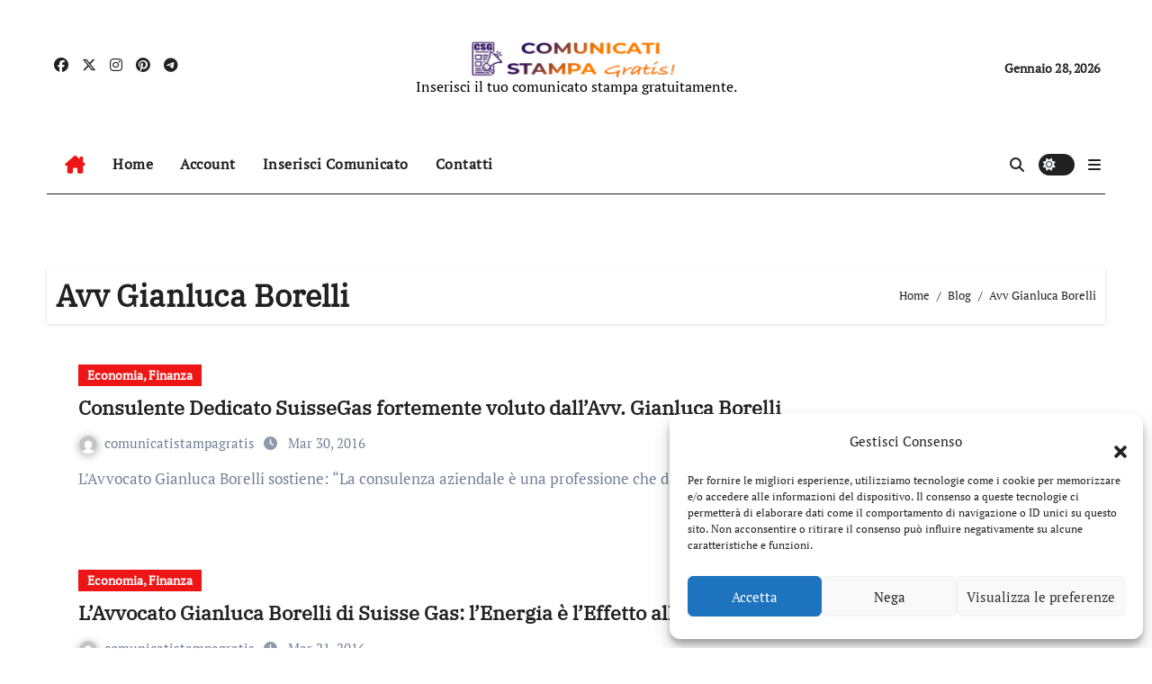

--- FILE ---
content_type: text/html; charset=utf-8
request_url: https://www.google.com/recaptcha/api2/aframe
body_size: 267
content:
<!DOCTYPE HTML><html><head><meta http-equiv="content-type" content="text/html; charset=UTF-8"></head><body><script nonce="v8nNfCxJqniHD3bgK4eARw">/** Anti-fraud and anti-abuse applications only. See google.com/recaptcha */ try{var clients={'sodar':'https://pagead2.googlesyndication.com/pagead/sodar?'};window.addEventListener("message",function(a){try{if(a.source===window.parent){var b=JSON.parse(a.data);var c=clients[b['id']];if(c){var d=document.createElement('img');d.src=c+b['params']+'&rc='+(localStorage.getItem("rc::a")?sessionStorage.getItem("rc::b"):"");window.document.body.appendChild(d);sessionStorage.setItem("rc::e",parseInt(sessionStorage.getItem("rc::e")||0)+1);localStorage.setItem("rc::h",'1769600814331');}}}catch(b){}});window.parent.postMessage("_grecaptcha_ready", "*");}catch(b){}</script></body></html>